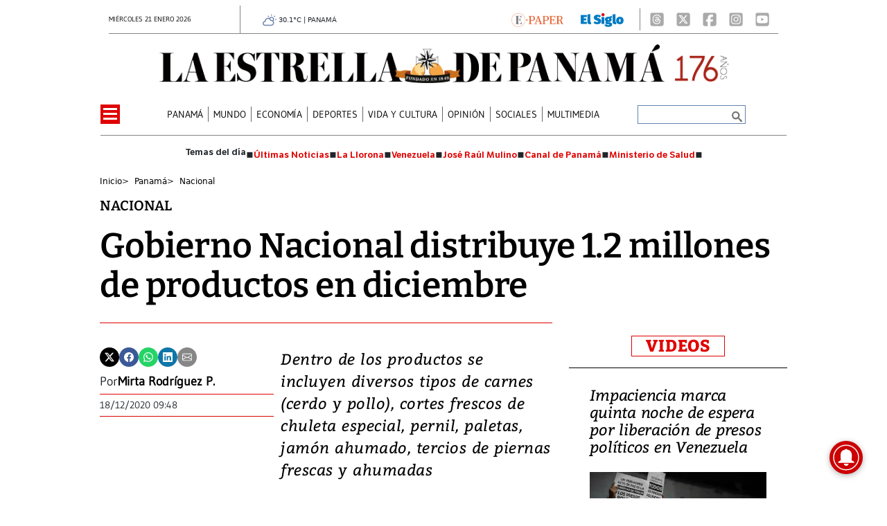

--- FILE ---
content_type: text/html
request_url: https://www.laestrella.com.pa/kintra-portlet/html/ranking-viewer/ranking_details.jsp?portletItem=&refPreferenceId=rankingviewerportlet_WAR_trackingportlet_INSTANCE_2692453d2a5d4e2b9992058bc7cddf1c&portletId=&scopeGroupId=199516884&companyId=10132&languageId=es_ES&plid=221338245&sectionPlid=0&secure=true&userId=10135&lifecycleRender=true&pathFriendlyURLPublic=%2Fweb&pathFriendlyURLPrivateUser=%2Fuser&pathFriendlyURLPrivateGroup=%2Fgroup&serverName=www.laestrella.com.pa&cdnHost=&pathImage=https%3A%2F%2Fwww.laestrella.com.pa%2Fimage&pathMain=%2Fc&pathContext=&urlPortal=https%3A%2F%2Fwww.laestrella.com.pa&isMobileRequest=0&pathThemeImages=https%3A%2F%2Fwww.laestrella.com.pa%2Fhtml%2Fthemes%2Fiter_basic%2Fimages
body_size: 772
content:
<html>
 <head></head>
 <body>
  <div class="iter-tabview-content-item  "> 
   <div class="element  full-access norestricted iter-rankingtab-mostviewed-bd" iteridart="EN19276615"> 
    <div class="POS_TIT item_template n1 "> 
     <div class="position_block"> 
      <div class="position"> 
       <span>1</span> 
      </div> 
     </div> 
     <div class="text_block"> 
      <div class="headline"> 
       <a href="/panama/nacional/en-vivo-loteria-nacional-de-panama-resultados-del-sorteo-del-miercoles-21-de-enero-de-2026-EN19276615" aria-label=""><h2> <span class="priority-content" mlnid="idcon=12371609;order=4.0">EN VIVO | Lotería Nacional de Panamá - Resultados del sorteo del miércoles 21 de enero de 2026</span></h2></a> 
      </div> 
     </div> 
    </div>
   </div>
   <div class="element  full-access norestricted iter-rankingtab-mostviewed-bd" iteridart="AN19274532"> 
    <div class="POS_TIT item_template n2 "> 
     <div class="position_block"> 
      <div class="position"> 
       <span>2</span> 
      </div> 
     </div> 
     <div class="text_block"> 
      <div class="headline"> 
       <a href="/panama/nacional/riccardo-francolini-buscaria-un-acuerdo-de-pena-en-el-juicio-de-odebrecht-AN19274532" aria-label=""><h2> <span class="priority-content" mlnid="idcon=12371206;order=4.0">Riccardo Francolini buscaría un acuerdo de pena en el juicio de Odebrecht </span></h2></a> 
      </div> 
     </div> 
    </div>
   </div>
   <div class="element  full-access norestricted iter-rankingtab-mostviewed-bd" iteridart="KN19272549"> 
    <div class="POS_TIT item_template n3 "> 
     <div class="position_block"> 
      <div class="position"> 
       <span>3</span> 
      </div> 
     </div> 
     <div class="text_block"> 
      <div class="headline"> 
       <a href="/panama/nacional/en-vivo-quinto-dia-de-la-audiencia-ordinaria-del-caso-odebrecht-KN19272549" aria-label=""><h2> <span class="priority-content" mlnid="idcon=12370872;order=4.0">EN VIVO | Quinto día de la audiencia ordinaria del caso Odebrecht</span></h2></a> 
      </div> 
     </div> 
    </div>
   </div>
   <div class="element  full-access norestricted iter-rankingtab-mostviewed-bd" iteridart="CC19282514"> 
    <div class="POS_TIT item_template n4 "> 
     <div class="position_block"> 
      <div class="position"> 
       <span>4</span> 
      </div> 
     </div> 
     <div class="text_block"> 
      <div class="headline"> 
       <a href="/vida-y-cultura/el-caso-julio-iglesias-da-un-giro-inesperado-tras-revelarse-presuntos-mensajes-privados-CC19282514" aria-label=""><h2> <span class="priority-content" mlnid="idcon=12372534;order=4.0">El caso Julio Iglesias da un giro inesperado tras revelarse presuntos mensajes privados </span></h2></a> 
      </div> 
     </div> 
    </div>
   </div>
   <div class="element  full-access norestricted iter-rankingtab-mostviewed-bd" iteridart="BC19285114"> 
    <div class="POS_TIT item_template n5 last"> 
     <div class="position_block"> 
      <div class="position"> 
       <span>5</span> 
      </div> 
     </div> 
     <div class="text_block"> 
      <div class="headline"> 
       <a href="/panama/informacion-util/caja-de-seguro-social-confirma-cuando-cobraran-jubilados-y-pensionados-en-febrero-BC19285114" aria-label=""><h2> <span class="priority-content" mlnid="idcon=12372994;order=4.0">Caja de Seguro Social confirma cuándo cobrarán jubilados y pensionados en febrero</span></h2></a> 
      </div> 
     </div> 
    </div>
   </div> 
  </div> 
 </body>
</html>

--- FILE ---
content_type: text/html
request_url: https://www.laestrella.com.pa/news-portlet/renderArticle/19280673/L1QvVElUX0JMQU5L
body_size: 168
content:
<div class="item_template TIT_BLANK odd n-1 ">
        <div class="headline">
        <a href="/economia/ima-lanza-programa-de-proteinas-para-abaratar-precio-de-las-carnes-y-derivados-CC19280673" target="_blank"><h2>  <span class="priority-content" mlnid="idcon=12371547;order=1.0">IMA lanza programa de proteínas para abaratar precio de las carnes y derivados</span></h2></a>
    </div>
</div>

--- FILE ---
content_type: text/html
request_url: https://www.laestrella.com.pa/news-portlet/renderArticle/19282804/L1QvVElUX0JMQU5L
body_size: 188
content:
<div class="item_template TIT_BLANK odd n-1 ">
        <div class="headline">
        <a href="/panama/informacion-util/agroferias-del-ima-donde-conseguir-productos-economicos-el-jueves-22-de-enero-OC19282804" target="_blank"><h2>  <span class="priority-content" mlnid="idcon=12372798;order=4.0">Agroferias del IMA | ¿Dónde conseguir productos económicos el jueves 22 de enero?</span></h2></a>
    </div>
</div>

--- FILE ---
content_type: text/html
request_url: https://www.laestrella.com.pa/news-portlet/renderArticle/19241733/L1QvVElUX0JMQU5L
body_size: 167
content:
<div class="item_template TIT_BLANK odd n-1 ">
        <div class="headline">
        <a href="/panama/informacion-util/agroferias-del-ima-lugares-de-venta-del-miercoles-21-de-enero-GO19241733" target="_blank"><h2>  <span class="priority-content" mlnid="idcon=12360834;order=4.0">Agroferias del IMA | Lugares de venta del miércoles 21 de enero</span></h2></a>
    </div>
</div>